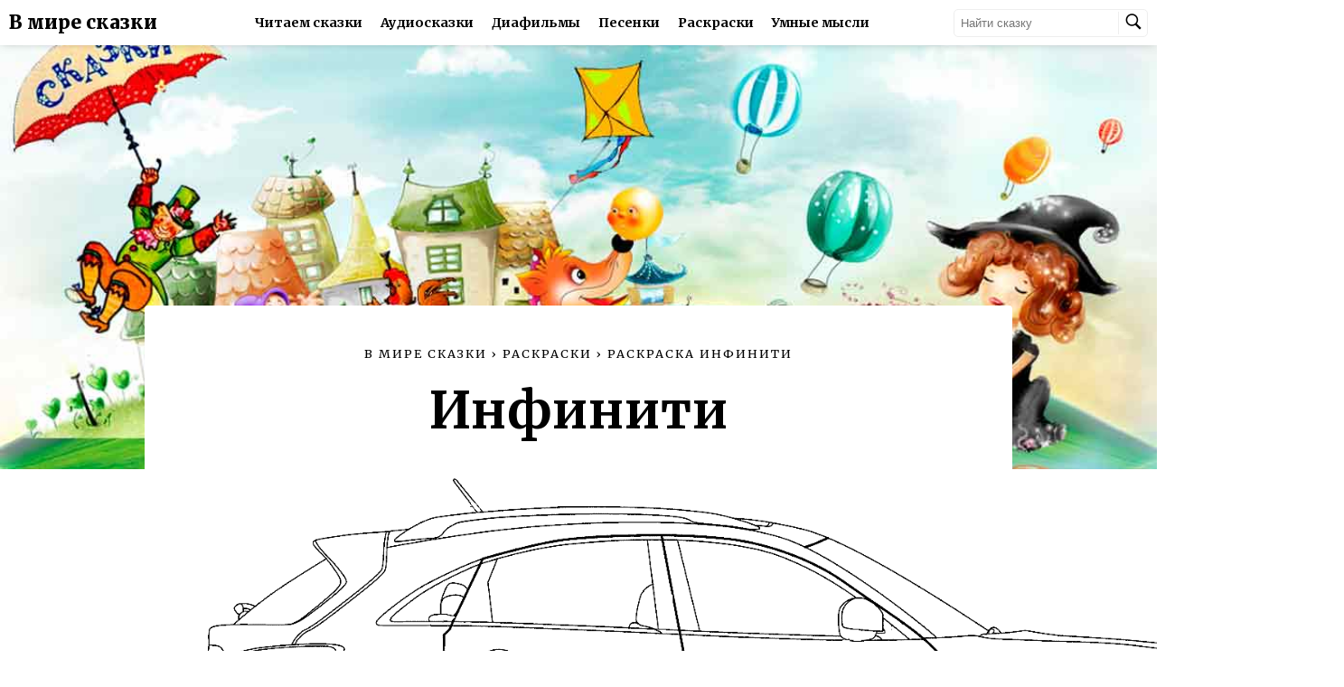

--- FILE ---
content_type: text/html; charset=UTF-8
request_url: https://vmireskazki.ru/raskraski/raskraska-infiniti/infiniti.html
body_size: 3901
content:
<!doctype html>
<html lang="ru">
<head>
	<meta charset="UTF-8">
	<meta name="viewport" content="width=device-width, initial-scale=1.0, maximum-scale=5">
	<title>Инфинити - Раскраски от сайта В мире сказки!</title>
	<meta name="description" content="Раскраска: Инфинити. Вы можете скачать ее абсолютно бесплатно и распечатать на А4" />
	<meta name="keywords" content="Раскраска, " />
	<link rel="canonical" href="https://vmireskazki.ru/raskraski/raskraska-infiniti/"/>
	<link rel="shortcut icon" href="https://vmireskazki.ru/.engine82/themes/kinders8/img/favicon.ico" type="image/x-icon" />
	<link rel="apple-touch-icon" href="/img/apple-touch-icon-152x152.png" sizes="76x76" /><link rel="apple-touch-icon" href="/img/apple-touch-icon-152x152.png" sizes="120x120" /><link rel="apple-touch-icon" href="/img/apple-touch-icon-152x152.png" sizes="152x152" />
	<link rel="dns-prefetch" href="https://counter.yadro.ru">
	<link rel="manifest" href="/manifest.json" />
	<meta name="theme-color" content="#000000" />
	<link rel="stylesheet" href="/styles/main.css">
	<link rel="stylesheet" href="/styles/adaptive.css">
	
	<!-- Yandex.RTB --><script>window.yaContextCb=window.yaContextCb||[]</script><script src="https://yandex.ru/ads/system/context.js" async></script>
</head>
<body>

<header>
	<div class="logo-container">
		<span class="logo-text"><a href="/" title="В мире сказки">В мире сказки</a></span>
		<span class="logo-text"><a href="/" title="В мире сказки">Детям</a></span>
	</div>

	<div class="menu-list">
		<div class="menu-item"><a href="/skazki/" title="Читаем сказки">Читаем сказки</a></div>
		<div class="menu-item"><a href="/audioskazki/" title="Аудиосказки">Аудиосказки</a></div>
		<div class="menu-item"><a href="/diafilmy/" title="Диафильмы">Диафильмы</a></div>
		<div class="menu-item"><a href="/melody/" title="Песенки">Песенки</a></div>
		<div class="menu-item"><a href="/raskraski/" title="Раскраски">Раскраски</a></div>
		<div class="menu-item"><a href="https://says.su" target="_blank" title="Умные мысли">Умные мысли</a></div>
	</div>

	<div class="header-btns">
		<div class="search-container">
			<form action="index.html">
				<input type="text" placeholder="Найти сказку">
				<button type="submit">
					<img src="/img/search.png" width="20" height="20" alt="Найти сказку" />
				</button>
			</form>
		</div>
		<div class="menu-btn-container">
			<button class="menu-btn">
				<img src="/img/menu.png" width="26" height="26" alt="Меню"/>
			</button>
			<div class="menu-btn-list hide">
				<div class="menu-btn-item"><a href="/skazki/" title="Читаем сказки">Читаем сказки</a></div>
				<div class="menu-btn-item"><a href="/audioskazki/" title="Аудиосказки">Аудиосказки</a></div>
				<div class="menu-btn-item"><a href="/diafilmy/" title="Диафильмы">Диафильмы</a></div>
				<div class="menu-btn-item"><a href="/melody/" title="Песенки">Песенки</a></div>
				<div class="menu-btn-item"><a href="/raskraski/" title="Раскраски">Раскраски</a></div>
				<div class="menu-btn-item"><a href="https://says.su" target="_blank" title="Мысли великих">Мысли великих</a></div>
			</div>
		</div>
	</div>
</header>







    <!------------------CONTENT------------------>

    <main class="audio-tale-main">
        <div class="bg">
            <img src="/img/authors.jpg" alt="Инфинити">
        </div>

        <div class="coloring-container main-container">

            <!------------------CRUMBS begin------------------>
            <div class="title-box">

                <div class="crumbs" itemscope itemtype="http://schema.org/BreadcrumbList">
                    <div itemprop="itemListElement" itemscope
                         itemtype="http://schema.org/ListItem" style="display: none;">
                        <a href="https://vmireskazki.ru/" itemprop="item">
                            <span itemprop="name">В мире сказки</span>
                        </a>
                        <meta itemprop="position" content="1" />
                    </div>
                    <div itemprop="itemListElement" itemscope
                         itemtype="http://schema.org/ListItem">
                        <a href="/" itemprop="item">
                            <span itemprop="name">В мире сказки</span>
                        </a>
                        <meta itemprop="position" content="2" />
                    </div>
                    ›
                    <div itemprop="itemListElement" itemscope
                         itemtype="http://schema.org/ListItem">
                        <a href="/raskraski/" itemprop="item">
                            <span itemprop="name">Раскраски</span>
                        </a>
                        <meta itemprop="position" content="3" />
                    </div>
                    ›
                    <div itemprop="itemListElement" itemscope
                         itemtype="http://schema.org/ListItem">
                        <a href="/raskraski/raskraska-infiniti/" itemprop="item">
                            <span itemprop="name">Раскраска Инфинити</span>
                        </a>
                        <meta itemprop="position" content="4" />
                    </div>
                    <div itemprop="itemListElement" itemscope
                         itemtype="http://schema.org/ListItem">
                        <h1 itemprop="name">Инфинити</h1>
                        <meta itemprop="position" content="5" />
                    </div>
                </div>

                <span class="author"><a href="#author"></a></span>
            </div>
            <!------------------CRUMBS end------------------>


			
			<img src="/raskraski/raskraska-infiniti/infiniti.png" alt="Инфинити" title="Инфинити" style="max-height:500px;" />
            
            <a href="/raskraski/raskraska-infiniti/infiniti.pdf" target="_blank" title="Скачать раскраску: Инфинити"><button class="download-btn">
                    <span>Скачать раскраску [pdf]</span>
                </button></a>
<!-- Yandex.RTB R-A-1817555-2 -->
<div id="yandex_rtb_R-A-1817555-2"></div>
<script>window.yaContextCb.push(()=>{
  Ya.Context.AdvManager.render({
    renderTo: 'yandex_rtb_R-A-1817555-2',
    blockId: 'R-A-1817555-2'
  })
})</script>

			<p><strong>Раскраска: Инфинити</strong> &mdash; на этой станице Вы можете скачать в виде картинки или документа .pdf раскраску "Инфинити" абсолютно бесплатно, а также распечатать на листе формата А4.</p>
			<h2>Другие раскраски из серии "Раскраска Инфинити"</h2>
			
			<a href="/raskraski/raskraska-infiniti/infiniti-qx4.html">
			<img src="/raskraski/raskraska-infiniti/infiniti-qx4.gif" alt="Инфинити QX4" title="Инфинити QX4" style="max-height:150px;" />
			</a>
            
			<a href="/raskraski/raskraska-infiniti/infiniti-qx56.html">
			<img src="/raskraski/raskraska-infiniti/infiniti-qx56.jpg" alt="Инфинити QX56" title="Инфинити QX56" style="max-height:150px;" />
			</a>
            
			<a href="#" onclick="return false;">
			<img src="/raskraski/raskraska-infiniti/infiniti.png" alt="Инфинити" title="Инфинити" style="max-height:150px;" />
			</a>
            
			<a href="/raskraski/raskraska-infiniti/infiniti-qx60.html">
			<img src="/raskraski/raskraska-infiniti/infiniti-qx60.jpg" alt="Инфинити QX60" title="Инфинити QX60" style="max-height:150px;" />
			</a>
            
			<a href="/raskraski/raskraska-infiniti/infiniti-avtomobil.html">
			<img src="/raskraski/raskraska-infiniti/infiniti-avtomobil.png" alt="Инфинити автомобиль" title="Инфинити автомобиль" style="max-height:150px;" />
			</a>
            
			<a href="/raskraski/raskraska-infiniti/infiniti-logotip.html">
			<img src="/raskraski/raskraska-infiniti/infiniti-logotip.jpg" alt="Инфинити логотип" title="Инфинити логотип" style="max-height:150px;" />
			</a>
            
			<a href="/raskraski/raskraska-infiniti/mashina-infiniti.html">
			<img src="/raskraski/raskraska-infiniti/mashina-infiniti.png" alt="Машина Инфинити" title="Машина Инфинити" style="max-height:150px;" />
			</a>
            
			<a href="/raskraski/raskraska-infiniti/infiniti-q60.html">
			<img src="/raskraski/raskraska-infiniti/infiniti-q60.jpg" alt="Инфинити Q60" title="Инфинити Q60" style="max-height:150px;" />
			</a>
            
			<a href="/raskraski/raskraska-infiniti/raskraska-infiniti.html">
			<img src="/raskraski/raskraska-infiniti/raskraska-infiniti.jpg" alt="Раскраска Инфинити" title="Раскраска Инфинити" style="max-height:150px;" />
			</a>
            
			<a href="/raskraski/raskraska-infiniti/infiniti-m35-m45.html">
			<img src="/raskraski/raskraska-infiniti/infiniti-m35-m45.jpg" alt="Инфинити M35/M45" title="Инфинити M35/M45" style="max-height:150px;" />
			</a>
            
            <!------------------DESCRIPTION------------------>
<!-- Yandex.RTB -->
<script>window.yaContextCb=window.yaContextCb||[]</script>
<script src="https://yandex.ru/ads/system/context.js" async></script>
<!-- Yandex.RTB R-A-1817555-1 -->
<div id="yandex_rtb_R-A-1817555-1"></div>
<script>window.yaContextCb.push(()=>{
  Ya.Context.AdvManager.render({
    renderTo: 'yandex_rtb_R-A-1817555-1',
    blockId: 'R-A-1817555-1'
  })
})</script>
            <!------------------DESCRIPTION------------------>
            <div style="text-align: center; margin: 15px 0;">
               
            </div>

        </div>
    </main>
    <!------------------CONTENT------------------>

<footer>
	<div class="about">
		<a href="/"><span>О сайте</span></a>
		2010-2026 Добрые сказки для Ваших детей
		<a href="/feedback/" title="Прислать сказку" id=f_wiki>Прислать сказку</a>
	</div>

	<div class="footer-column">
		<span>Все сказки:</span>
		<ul>
			<li><a href="/skazki/russkie-avtory/" title="Сказки русских писателей">Русские авторы</a></li>
			<li><a href="/skazki/zarubezhnye-avtory/" title="Сказки зарубежных авторов">Зарубежные авторы</a></li>
			<li><a href="/skazki/skazki-narodov-mira/" title="Сказки народов мира">Сказки народов мира</a></li>
			
		</ul>
	</div>

	<div class="footer-column">
		<ul>
			<li><a href="/diafilmy/" title="Диафильмы">Диафильмы</a></li>
			<li><a href="/raskraski/" title="Раскраски">Раскраски</a></li>
			<li><a href="/melody/" title="Песенки">Песенки</a></li>
			<li><a href="/audioskazki/" title="Аудиосказки">Аудиосказки</a></li>
		</ul>
	</div>

	<div class="social">
		<span>Поделиться</span>
		<script async src="https://yastatic.net/es5-shims/0.0.2/es5-shims.min.js"></script>
		<script async src="https://yastatic.net/share2/share.js"></script>
		<div class="ya-share2" data-services="vkontakte,facebook,odnoklassniki,moimir,viber,whatsapp"></div>
		<!-- 
		<p>Не нашли сказку? <a href="/feedback/" style="text-decoration:underline;">Сообщите нам</a> или <a href="/feedback/" style="text-decoration:underline;">пришлите ее</a> и мы ее разместим.</p>
		<div class="download-hint">Скачивая сказки Вы подверждаете что скачивете ее исключительно в ознакомительных целях и позже обязательно приобретете ее бумажный вариант.</div>
		-->
	</div>

	<!--LiveInternet counter--><script>new Image().src = "//counter.yadro.ru/hit;skazki?r" + escape(document.referrer) + ((typeof(screen)=="undefined")?"" : ";s"+screen.width+"*"+screen.height+"*" + (screen.colorDepth?screen.colorDepth:screen.pixelDepth)) + ";u"+escape(document.URL) + ";h"+escape(document.title.substring(0,80)) + ";" +Math.random();</script><!--/LiveInternet-->
	<!--LiveInternet logo--><img src="//counter.yadro.ru/logo;skazki?44.1" style="border: 0;" width="31" height="31" alt="LiveInternet" title="LiveInternet"/><!--/LiveInternet-->

</footer>

<a class="floating-button" href="#">
	<img src="/img/chevron-up.png" width="45" height="45"  alt="Наверх"/>
</a>

<script>document.addEventListener("copy", (event) => {var pagelink = "\nИсточник: https://vmireskazki.ru";event.clipboardData.setData("text", document.getSelection() + pagelink);event.preventDefault();});</script>
<script async src="/js/script.js"></script>

<!-- Yandex.Metrika counter -->
<script type="text/javascript" >
   (function(m,e,t,r,i,k,a){m[i]=m[i]||function(){(m[i].a=m[i].a||[]).push(arguments)};
   m[i].l=1*new Date();k=e.createElement(t),a=e.getElementsByTagName(t)[0],k.async=1,k.src=r,a.parentNode.insertBefore(k,a)})
   (window, document, "script", "https://mc.yandex.ru/metrika/tag.js", "ym");

   ym(82770169, "init", {
        clickmap:true,
        trackLinks:true,
        accurateTrackBounce:true,
        webvisor:true
   });
</script>
<noscript><div><img src="https://mc.yandex.ru/watch/82770169" style="position:absolute; left:-9999px;" alt="" /></div></noscript>
<!-- /Yandex.Metrika counter -->
<!-- Yandex.RTB R-A-1817555-3 -->
<script>window.yaContextCb.push(()=>{
	Ya.Context.AdvManager.render({
		"blockId": "R-A-1817555-3",
		"type": "fullscreen",
		"platform": "touch"
	})
})
</script>
<script>
	if('serviceWorker' in navigator) {
		window.addEventListener('load', function() {
			navigator.serviceWorker.register('/sw.js').then(
					function(registration) {
						console.log('ServiceWorker registration successful with scope: ', registration.scope); },
					function(err) {
						console.log('ServiceWorker registration failed: ', err);
					});
		});
	}
</script>
</body>
</html>
<!-- mgentime: 0.00083708763122559 sec, pgentime: 0.0051159858703613 sec, memory peak usage: 2048 Kb -->